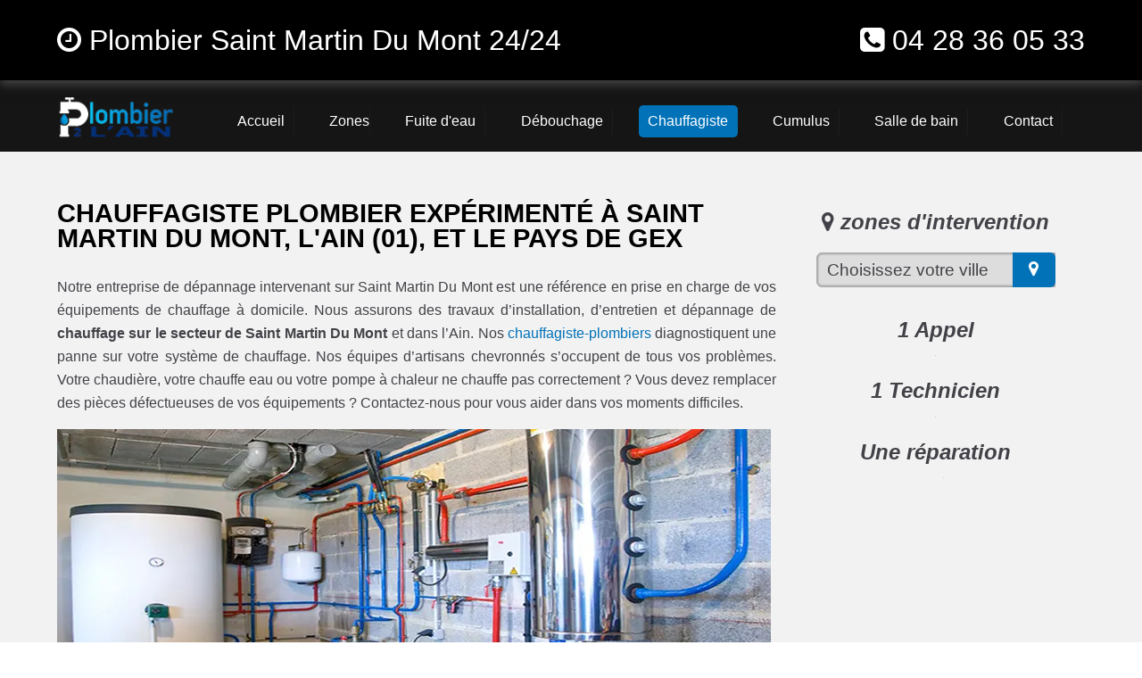

--- FILE ---
content_type: text/html; charset=UTF-8
request_url: https://www.plombier2bourgenbresse.fr/chauffagiste-saint-martin-du-mont
body_size: 10712
content:
<!doctype html>
<html lang="fr" xmlns:og="https://ogp.me/ns#">
<head>
  <meta charset="utf-8" />
  <title>Chauffagiste Saint Martin Du Mont - Dispo 24/24 ✔️</title>  
  <meta name="robots" content="index,follow" />  
  <link rel="canonical" href="https://www.plombier2bourgenbresse.fr/chauffagiste-saint-martin-du-mont" />
  <meta name="description" content="Chauffagiste Saint Martin Du Mont. Nous réalisons des travaux d’installation et dépannage sur vos appareils de chauffage. ☎️ 04 28 36 05 33" />
  <meta name="keywords" content="chauffagiste Saint Martin Du Mont , chauffage Saint Martin Du Mont, depannage chaudière Saint Martin Du Mont, depannage chauffagiste Saint Martin Du Mont, chauffagiste pas cher Saint Martin Du Mont, chauffagiste Saint Martin Du Mont pas cher, chauffagiste Saint Martin Du Mont urgent, chauffagiste Saint Martin Du Mont urgence, chauffagiste Saint Martin Du Mont devis gratuit" />
  <meta property="og:title" content="Chauffagiste Saint Martin Du Mont | 04 28 36 05 33 | plombier 2 bourg en bresse 🔧" /> 
  <meta property="og:description" content="Chauffagiste-plombier à Saint Martin Du Mont" />
  <meta property="og:url" content="https://www.plombier2bourgenbresse.fr/chauffagiste-saint-martin-du-mont" />
  <meta property="og:type" content="website" />
  <meta property="og:locale" content="fr_FR" />
  <meta property="og:image" content="https://www.plombier2bourgenbresse.fr/img/logo-plombier-2-ain.png" />
  <meta property="og:site_name" content="plombier 2 grenoble" />
  <meta property="article:author" content="créacid®" />
  <meta name="twitter:card" content="summary" />
  <meta name="twitter:title" content="Plombier Saint Martin Du Mont - Service rapide Rhône" />   
  <meta name="twitter:description" content="Dépannage en urgence dans toute la région 24/24, le devis est gratuit. Contactez-nous au ☎ 04 28 36 05 33" /> 
  <meta name="geo.region" content="FR" />
  <meta name="geo.placename" content="Saint Martin Du Mont" />
  <meta name="viewport" content="width=device-width, initial-scale=1, minimum-scale=1, maximum-scale=5" />
  <!-- ICON -->
  <link rel="shortcut icon" href="img/ico/plombier-2-ain.ico" />
  <link rel="apple-touch-icon-precomposed" sizes="144x144" href="img/ico/plombier-2-ain-144-precomposed.png" />
  <link rel="apple-touch-icon-precomposed" sizes="114x114" href="img/ico/plombier-2-ain-114-precomposed.png" />
  <link rel="apple-touch-icon-precomposed" sizes="72x72" href="img/ico/plombier-2-ain-72-precomposed.png" />
  <link rel="apple-touch-icon-precomposed" href="img/ico/plombier-2-ain-57-precomposed.png" />
<!-- CSS -->
<link rel="preload" href="img/article/chauffagiste-bourg-en-bresse.webp" as="image"/>
<link rel="stylesheet" href="css/css_compact.css" as="style" />  
</head>
 
 <body>
<!--[if lt IE 8]><p id="maj-ie">Vous utilisez une version <strong>obselete</strong> du navigateur. S'il vous plait <a href="https://windows.microsoft.com/fr-fr/internet-explorer/download-ie">mettre à jour votre navigateur</a> afin d'améliorer votre expérience.</p><![endif]-->
<noscript><p id="alertjava"><i class="fa icon-warning-sign"></i> Attention: Afin de pouvoir utilisé le site dans sa globalité, JavaScript doit être activé. Or, il semble que JavaScript est désactivé ou qu\'il ne soit pas supporté par votre navigateur.<br />Activez JavaScript en modifiant les options de votre navigateur, puis essayez à nouveau.</p></noscript>				

	<div id="navbar-fixed-top">
		<div class="wrapper clearfix">
			<div class="box60">
				<span class="navbar-brand"><i class="fa fa-clock-o"></i> Plombier Saint Martin Du Mont 24/24</span> 
			</div>
			<div class="box40">
				<span class="navbar-brand navb-right"><i class="fa fa-phone-square"></i> <a href="tel:0428360533">04 28 36 05 33</a></span>
			</div>
		</div>
	</div>

    <div id="menu_top">
        <div class="wrapper clearfix">
			<div id="menu1">
				<a href="/"><img src="img/logo-plombier-2-ain.webp" alt="Plombier 2 Bourg en Bresse | Dépannage plomberie Bourg en Bresse pas cher" /></a>
			</div>
			<div id="menu2">
				<nav id='menu'>
					<ul itemscope itemtype="https://www.schema.org/SiteNavigationElement">
						<li itemprop="name"><a href='/' title="plombier bourg en bresse en urgence 24/24"><span>Accueil</span></a></li>
						<li class='nav-sub' itemprop="name"><a href='plombier-bourg-en-bresse' title="plombier bourg en bresse intervention"><span>Zones</span></a>
							<ul>
								<li class='last' itemprop="name"><a href='plombier-oyonnax' title="plombier oyonnax"><span>Plombier Oyonnax</span></a></li>
								<li class='last' itemprop="name"><a href='plombier-amberieu-en-bugey' title="plombier Ambérieu-en-Bugey"><span>Plombier Ambérieu-en-Bugey</span></a></li>
								<li class='last' itemprop="name"><a href='plombier-bellegarde-sur-valserine' title="plombier Bellegarde-sur-Valserine"><span>Plombier Bellegarde-sur-Valserine</span></a></li>
								<li class='last' itemprop="name"><a href='plombier-gex' title="plombier Gex"><span>Plombier Gex</span></a></li>
								<li class='last' itemprop="name"><a href='plombier-miribel' title="plombier Miribel"><span>Plombier Miribel</span></a></li>
								<li class='last' itemprop="name"><a href='plombier-belley' title="plombier Belley"><span>Plombier Belley</span></a></li>
								<li class='last' itemprop="name"><a href='plombier-saint-genis-pouilly' title="plombier Saint-Genis-Pouilly"><span>Plombier Saint-Genis-Pouilly</span></a></li>
								<li class='last' itemprop="name"><a href='plombier-ferney-voltaire' title="plombier Ferney-Voltaire"><span>Plombier Ferney-Voltaire</span></a></li>
								<li class='last' itemprop="name"><a href='plombier-divonne-les-bains' title="plombier Divonne-les-Bains"><span>Plombier Divonne-les-Bains</span></a></li>
								<li class='last' itemprop="name"><a href='plombier-meximieux' title="plombier Meximieux"><span>Plombier Meximieux</span></a></li>
								<li class='last' itemprop="name"><a href='plombier-trevoux' title="plombier Trévoux"><span>Plombier Trévoux</span></a></li>							
								<li class='last' itemprop="name"><a href='plombier-lagnieu' title="plombier Lagnieu"><span>Plombier Lagnieu</span></a></li>														
							</ul>
						</li>
						<li itemprop="name"><a href='fuite-eau' title="fuite eau"><span>Fuite d'eau</span></a></li>
						<li itemprop="name"><a href='debouchage-canalisation-bourg-en-bresse' title="débouchage canalisation"><span>Débouchage</span></a></li>						
						<li id="active" itemprop="name"><a href='chauffagiste-bourg-en-bresse' title="plombier chauffagiste"><span>Chauffagiste</span></a></li>
						<li itemprop="name"><a href='cumulus' title="depannage cumulus chauffe eau"><span>Cumulus</span></a></li>  
						<li itemprop="name"><a href='salle-de-bain' title="devis salle de bain bourg en bresse"><span>Salle de bain</span></a></li>
						<li itemprop="name"><a href='contact' title="contact plombier bourg en bresse"><span>Contact</span></a></li>  
					</ul>
				</nav>
			</div>
        </div>
    </div>
	
<!-- main (article + section) -->
	<main itemprop="mainContentOfPage" role="main">
		<section class="bgcolor">
			<div class="wrapper clearfix">
				<article id="article70">
					<h1>Chauffagiste plombier expérimenté à Saint Martin Du Mont, l'Ain (01), et le pays de Gex</h1>
					<p itemprop="articleBody">Notre entreprise de dépannage intervenant sur Saint Martin Du Mont est une référence en prise en charge de vos équipements de chauffage à domicile. Nous assurons des travaux d’installation, d’entretien et dépannage de <b>chauffage sur le secteur de Saint Martin Du Mont</b> et dans l’Ain. Nos <a href="/plombier-saint-martin-du-mont" title="plomberie 2 Saint Martin Du Mont">chauffagiste-plombiers</a> diagnostiquent une panne sur votre système de chauffage. Nos équipes d’artisans chevronnés s’occupent de tous vos problèmes. Votre chaudière, votre chauffe eau ou votre pompe à chaleur ne chauffe pas correctement ? Vous devez remplacer des pièces défectueuses de vos équipements ? Contactez-nous pour vous aider dans vos moments difficiles.</p>
					<img class="img-responsive lazy" data-original="img/article/chauffagiste-bourg-en-bresse.webp" title="chauffagiste Saint Martin Du Mont" alt="depannage chauffage" />					
					<h2>installation de chauffage : savoir-faire et précision</h2>
					<h3>Chauffagiste-plombier à Saint Martin Du Mont</h3>
					<p itemprop="articleBody">Nous mettons en œuvre toute notre expertise pour l’installation de votre système de chauffage à domicile. Nos équipes techniques réalisent des travaux avec une précision incroyable. Nous mettons ainsi à votre disposition des équipements fonctionnels et respectant les normes en vigueur. Nous intervenons auprès de différentes catégories de clients pour installer des systèmes de <b>chauffage sur Saint Martin Du Mont</b>. Nos artisans chauffagistes peuvent être mobilisés pour réaliser des travaux sur un habitat individuel, des bâtiments professionnels et du collectif privé (gestion locative, syndic…).
					<br />Le savoir-faire de nos équipes déployées sur le terrain de tous types de chauffage est notre engagement à fournir un travail de qualité à nos clients. Nous appliquons des procédés respectueux des normes en vigueur lors d’une installation ou d’un dépannage de chauffage, chauffage au fioul, chauffage électrique. Nos équipes techniques disposent par ailleurs d’outillages modernes leur permettant de travailler dans les meilleures conditions. Sans aucun doute, la notoriété de notre entreprise de dépannage de <b>chauffage à Saint Martin Du Mont</b> provient en partie de cette logistique complète à notre disposition.
					<br />Appelez-nous directement au <b>04 28 36 05 33</b> pour réaliser des travaux toutes simples comme les réglages du débit ou l’installation de dispositifs de sécurité.</p>
					<h2>dépannage de chauffage à Saint Martin Du Mont</h2>
					<h3>Chauffagiste Saint Martin Du Mont: 100% PRO</h3>
					<p itemprop="articleBody">Nous disposons d’une longue expérience en tant que <b>chauffagiste-plombier à Saint Martin Du Mont</b> et sa région. Nos artisans dépêchés à votre domicile sont à même de résoudre tout type de problèmes touchant votre <a href="/cumulus" title="dépannage chauffe eau sur Saint Martin Du Mont">installation de chauffage</a>. Nos équipes de plombiers chauffagistes effectuent un excellent travail lors de chaque intervention grâce à notre expertise élargie. Nous ne nous limitons pas à remettre en état votre installation. Nos techniciens s’intéressent aussi la durée de vie de vos équipements et vous prodiguent de nombreux conseils d’utilisation. Notre entreprise se préoccupe aussi de vos attentes en matière d’économie d’énergies afin de lutter efficacement en faveur du climat.</p>
					<h2>Entretien chaudière Saint Martin Du Mont</h2>
					<p itemprop="articleBody">Vous pouvez également nous confier l’entretien de votre chaudière pour l’aider à retrouver sa performance d’antan. Cette opération est recommandée une fois par an dans le but d’optimiser le confort de votre maison. Nos artisans <b>chauffagistes opérant sur Saint Martin Du Mont</b> sont compétents pour procéder au dépannage de votre chauffage central. N’hésitez pas à <a href="/contact" title="contact plombier sur Saint Martin Du Mont">nous contacter</a> si votre radiateur ne fonctionne pas comme il faut. Nous réalisons différents types d’opérations selon la nature du problème rencontré : <a href="/debouchage-canalisation-saint-martin-du-mont" title="debouchage canalisation Saint Martin Du Mont">désembouage de radiateurs</a>, détartrage de chaudières, réparation de chaudières à gaz, détection de fuites d’eau et dépannage plomberie.
					<br />Nous sommes prêts à vous rendre service tous les jours de 08h à 21h, y compris les week-ends sur <a href="/plombier-bellegarde-sur-valserine" title="plombier Bellegarde-sur-Valserine">Bellegarde-sur-Valserine</a>, <a href="/plombier-gex" title="plombier Gex">Gex</a>, <a href="/plombier-miribel" title="plombier Miribel">Miribel</a>, <a href="/plombier-belley" title="plombier Belley">Belley</a>... Contactez-nous via le formulaire de contact en ligne ou directement par téléphone au <b>04 28 36 05 33</b>.</p>													
					<h5>Plombier 2 bourg en bresse, le choix de la qualité</h5>
				</article>
				<aside id="aside30">
					<h4><i class="fa icon-map-marker"></i> zones d'intervention</h4>
					<div class="box80"><script language="JavaScript">function ChangeUrl(formulaire){if (formulaire.ListeUrl.selectedIndex != 0){var url;url = formulaire.ListeUrl.options[formulaire.ListeUrl.selectedIndex].value;window.open(url,'_blank');}}</script>
					<form method="redirection.php" method="get">
						<label>
							<select onchange="document.location.href = this.value;">
								<option selected disabled>Choisissez votre ville</option>
 								<optgroup label="Ain (01)">
									<option value="chauffagiste-amberieu-en-bugey">chauffagiste ambérieu-en-bugey</option>
									<option value="chauffagiste-amberieux-en-dombes">chauffagiste ambérieux-en-dombes</option>
									<option value="chauffagiste-ambleon">chauffagiste ambléon</option>
									<option value="chauffagiste-ambronay">chauffagiste ambronay</option>
									<option value="chauffagiste-ambutrix">chauffagiste ambutrix</option>
									<option value="chauffagiste-andert-et-condon">chauffagiste andert-et-condon</option>
									<option value="chauffagiste-anglefort">chauffagiste anglefort</option>
									<option value="chauffagiste-apremont">chauffagiste apremont</option>
									<option value="chauffagiste-aranc">chauffagiste aranc</option>
									<option value="chauffagiste-arandas">chauffagiste arandas</option>
									<option value="chauffagiste-arbent">chauffagiste arbent</option>
									<option value="chauffagiste-arbignieu">chauffagiste arbignieu</option>
									<option value="chauffagiste-arbigny">chauffagiste arbigny</option>
									<option value="chauffagiste-argis">chauffagiste argis</option>
									<option value="chauffagiste-armix">chauffagiste armix</option>
									<option value="chauffagiste-ars-sur-formans">chauffagiste ars-sur-formans</option>
									<option value="chauffagiste-artemare">chauffagiste artemare</option>
									<option value="chauffagiste-asnieres-sur-saone">chauffagiste asnières-sur-saône</option>
									<option value="chauffagiste-attignat">chauffagiste attignat</option>
									<option value="chauffagiste-bage-la-ville">chauffagiste bâgé-la-ville</option>
									<option value="chauffagiste-bage-le-chatel">chauffagiste bâgé-le-châtel</option>
									<option value="chauffagiste-balan">chauffagiste balan</option>
									<option value="chauffagiste-baneins">chauffagiste baneins</option>
									<option value="chauffagiste-beard-geovreissiat">chauffagiste béard-géovreissiat</option>
									<option value="chauffagiste-beaupont">chauffagiste beaupont</option>
									<option value="chauffagiste-beauregard">chauffagiste beauregard</option>
									<option value="chauffagiste-beligneux">chauffagiste béligneux</option>
									<option value="chauffagiste-bellegarde-sur-valserine">chauffagiste bellegarde-sur-valserine</option>
									<option value="chauffagiste-belley">chauffagiste belley</option>
									<option value="chauffagiste-belleydoux">chauffagiste belleydoux</option>
									<option value="chauffagiste-bellignat">chauffagiste bellignat</option>
									<option value="chauffagiste-belmont-luthezieu">chauffagiste belmont-luthézieu</option>
									<option value="chauffagiste-benonces">chauffagiste bénonces</option>
									<option value="chauffagiste-beny">chauffagiste bény</option>
									<option value="chauffagiste-beon">chauffagiste béon</option>
									<option value="chauffagiste-bereziat">chauffagiste béréziat</option>
									<option value="chauffagiste-bettant">chauffagiste bettant</option>
									<option value="chauffagiste-bey">chauffagiste bey</option>
									<option value="chauffagiste-beynost">chauffagiste beynost</option>
									<option value="chauffagiste-billiat">chauffagiste billiat</option>
									<option value="chauffagiste-birieux">chauffagiste birieux</option>
									<option value="chauffagiste-biziat">chauffagiste biziat</option>
									<option value="chauffagiste-blyes">chauffagiste blyes</option>
									<option value="chauffagiste-bohas-meyriat-rignat">chauffagiste bohas-meyriat-rignat</option>
									<option value="chauffagiste-boissey">chauffagiste boissey</option>
									<option value="chauffagiste-bolozon">chauffagiste bolozon</option>
									<option value="chauffagiste-bouligneux">chauffagiste bouligneux</option>
									<option value="chauffagiste-bourg-en-bresse">chauffagiste bourg-en-bresse</option>
									<option value="chauffagiste-bourg-saint-christophe">chauffagiste bourg-saint-christophe</option>
									<option value="chauffagiste-boyeux-saint-jerome">chauffagiste boyeux-saint-jérôme</option>
									<option value="chauffagiste-boz">chauffagiste boz</option>
									<option value="chauffagiste-bregnier-cordon">chauffagiste brégnier-cordon</option>
									<option value="chauffagiste-brenaz">chauffagiste brénaz</option>
									<option value="chauffagiste-brenod">chauffagiste brénod</option>
									<option value="chauffagiste-brens">chauffagiste brens</option>
									<option value="chauffagiste-bressolles">chauffagiste bressolles</option>
									<option value="chauffagiste-brion">chauffagiste brion</option>
									<option value="chauffagiste-briord">chauffagiste briord</option>
									<option value="chauffagiste-buellas">chauffagiste buellas</option>
									<option value="chauffagiste-ceignes">chauffagiste ceignes</option>
									<option value="chauffagiste-cerdon">chauffagiste cerdon</option>
									<option value="chauffagiste-certines">chauffagiste certines</option>
									<option value="chauffagiste-cessy">chauffagiste cessy</option>
									<option value="chauffagiste-ceyzeriat">chauffagiste ceyzériat</option>
									<option value="chauffagiste-ceyzerieu">chauffagiste ceyzérieu</option>
									<option value="chauffagiste-chalamont">chauffagiste chalamont</option>
									<option value="chauffagiste-chaleins">chauffagiste chaleins</option>
									<option value="chauffagiste-chaley">chauffagiste chaley</option>
									<option value="chauffagiste-challes-la-montagne">chauffagiste challes-la-montagne</option>
									<option value="chauffagiste-challex">chauffagiste challex</option>
									<option value="chauffagiste-champagne-en-valromey">chauffagiste champagne-en-valromey</option>
									<option value="chauffagiste-champdor">chauffagiste champdor</option>
									<option value="chauffagiste-champfromier">chauffagiste champfromier</option>
									<option value="chauffagiste-chanay">chauffagiste chanay</option>
									<option value="chauffagiste-chaneins">chauffagiste chaneins</option>
									<option value="chauffagiste-chanoz-chatenay">chauffagiste chanoz-châtenay</option>
									<option value="chauffagiste-charix">chauffagiste charix</option>
									<option value="chauffagiste-charnoz-sur-ain">chauffagiste charnoz-sur-ain</option>
									<option value="chauffagiste-chateau-gaillard">chauffagiste château-gaillard</option>
									<option value="chauffagiste-chatenay">chauffagiste châtenay</option>
									<option value="chauffagiste-chatillon-en-michaille">chauffagiste châtillon-en-michaille</option>
									<option value="chauffagiste-chatillon-la-palud">chauffagiste châtillon-la-palud</option>
									<option value="chauffagiste-chatillon-sur-chalaronne">chauffagiste châtillon-sur-chalaronne</option>
									<option value="chauffagiste-chavannes-sur-reyssouze">chauffagiste chavannes-sur-reyssouze</option>
									<option value="chauffagiste-chavannes-sur-suran">chauffagiste chavannes-sur-suran</option>
									<option value="chauffagiste-chaveyriat">chauffagiste chaveyriat</option>
									<option value="chauffagiste-chavornay">chauffagiste chavornay</option>
									<option value="chauffagiste-chazey-bons">chauffagiste chazey-bons</option>
									<option value="chauffagiste-chazey-sur-ain">chauffagiste chazey-sur-ain</option>
									<option value="chauffagiste-cheignieu-la-balme">chauffagiste cheignieu-la-balme</option>
									<option value="chauffagiste-chevillard">chauffagiste chevillard</option>
									<option value="chauffagiste-chevroux">chauffagiste chevroux</option>
									<option value="chauffagiste-chevry">chauffagiste chevry</option>
									<option value="chauffagiste-chezery-forens">chauffagiste chézery-forens</option>
									<option value="chauffagiste-civrieux">chauffagiste civrieux</option>
									<option value="chauffagiste-cize">chauffagiste cize</option>
									<option value="chauffagiste-cleyzieu">chauffagiste cleyzieu</option>
									<option value="chauffagiste-coligny">chauffagiste coligny</option>
									<option value="chauffagiste-collonges">chauffagiste collonges</option>
									<option value="chauffagiste-colomieu">chauffagiste colomieu</option>
									<option value="chauffagiste-conand">chauffagiste conand</option>
									<option value="chauffagiste-condamine">chauffagiste condamine</option>
									<option value="chauffagiste-condeissiat">chauffagiste condeissiat</option>
									<option value="chauffagiste-confort">chauffagiste confort</option>
									<option value="chauffagiste-confrancon">chauffagiste confrançon</option>
									<option value="chauffagiste-contrevoz">chauffagiste contrevoz</option>
									<option value="chauffagiste-conzieu">chauffagiste conzieu</option>
									<option value="chauffagiste-corbonod">chauffagiste corbonod</option>
									<option value="chauffagiste-corcelles">chauffagiste corcelles</option>
									<option value="chauffagiste-corlier">chauffagiste corlier</option>
									<option value="chauffagiste-cormaranche-en-bugey">chauffagiste cormaranche-en-bugey</option>
									<option value="chauffagiste-cormoranche-sur-saone">chauffagiste cormoranche-sur-saône</option>
									<option value="chauffagiste-cormoz">chauffagiste cormoz</option>
									<option value="chauffagiste-corveissiat">chauffagiste corveissiat</option>
									<option value="chauffagiste-courmangoux">chauffagiste courmangoux</option>
									<option value="chauffagiste-courtes">chauffagiste courtes</option>
									<option value="chauffagiste-crans">chauffagiste crans</option>
									<option value="chauffagiste-cras-sur-reyssouze">chauffagiste cras-sur-reyssouze</option>
									<option value="chauffagiste-cressin-rochefort">chauffagiste cressin-rochefort</option>
									<option value="chauffagiste-crottet">chauffagiste crottet</option>
									<option value="chauffagiste-crozet">chauffagiste crozet</option>
									<option value="chauffagiste-cruzilles-les-mepillat">chauffagiste cruzilles-lès-mépillat</option>
									<option value="chauffagiste-culoz">chauffagiste culoz</option>
									<option value="chauffagiste-curciat-dongalon">chauffagiste curciat-dongalon</option>
									<option value="chauffagiste-curtafond">chauffagiste curtafond</option>
									<option value="chauffagiste-cuzieu">chauffagiste cuzieu</option>
									<option value="chauffagiste-dagneux">chauffagiste dagneux</option>
									<option value="chauffagiste-divonne-les-bains">chauffagiste divonne-les-bains</option>
									<option value="chauffagiste-dommartin">chauffagiste dommartin</option>
									<option value="chauffagiste-dompierre-sur-chalaronne">chauffagiste dompierre-sur-chalaronne</option>
									<option value="chauffagiste-dompierre-sur-veyle">chauffagiste dompierre-sur-veyle</option>
									<option value="chauffagiste-domsure">chauffagiste domsure</option>
									<option value="chauffagiste-dortan">chauffagiste dortan</option>
									<option value="chauffagiste-douvres">chauffagiste douvres</option>
									<option value="chauffagiste-drom">chauffagiste drom</option>
									<option value="chauffagiste-druillat">chauffagiste druillat</option>
									<option value="chauffagiste-echallon">chauffagiste échallon</option>
									<option value="chauffagiste-echenevex">chauffagiste échenevex</option>
									<option value="chauffagiste-etrez">chauffagiste étrez</option>
									<option value="chauffagiste-evosges">chauffagiste évosges</option>
									<option value="chauffagiste-faramans">chauffagiste faramans</option>
									<option value="chauffagiste-fareins">chauffagiste fareins</option>
									<option value="chauffagiste-farges">chauffagiste farges</option>
									<option value="chauffagiste-feillens">chauffagiste feillens</option>
									<option value="chauffagiste-ferney-voltaire">chauffagiste ferney-voltaire</option>
									<option value="chauffagiste-flaxieu">chauffagiste flaxieu</option>
									<option value="chauffagiste-foissiat">chauffagiste foissiat</option>
									<option value="chauffagiste-francheleins">chauffagiste francheleins</option>
									<option value="chauffagiste-frans">chauffagiste frans</option>
									<option value="chauffagiste-garnerans">chauffagiste garnerans</option>
									<option value="chauffagiste-genouilleux">chauffagiste genouilleux</option>
									<option value="chauffagiste-geovreisset">chauffagiste géovreisset</option>
									<option value="chauffagiste-germagnat">chauffagiste germagnat</option>
									<option value="chauffagiste-gex">chauffagiste gex</option>
									<option value="chauffagiste-giron">chauffagiste giron</option>
									<option value="chauffagiste-gorrevod">chauffagiste gorrevod</option>
									<option value="chauffagiste-grand-corent">chauffagiste grand-corent</option>
									<option value="chauffagiste-grieges">chauffagiste grièges</option>
									<option value="chauffagiste-grilly">chauffagiste grilly</option>
									<option value="chauffagiste-groissiat">chauffagiste groissiat</option>
									<option value="chauffagiste-groslee">chauffagiste groslée</option>
									<option value="chauffagiste-guereins">chauffagiste guéreins</option>
									<option value="chauffagiste-hautecourt-romaneche">chauffagiste hautecourt-romanèche</option>
									<option value="chauffagiste-hauteville-lompnes">chauffagiste hauteville-lompnes</option>
									<option value="chauffagiste-hostiaz">chauffagiste hostiaz</option>
									<option value="chauffagiste-hotonnes">chauffagiste hotonnes</option>
									<option value="chauffagiste-illiat">chauffagiste illiat</option>
									<option value="chauffagiste-injoux-genissiat">chauffagiste injoux-génissiat</option>
									<option value="chauffagiste-innimond">chauffagiste innimond</option>
									<option value="chauffagiste-izenave">chauffagiste izenave</option>
									<option value="chauffagiste-izernore">chauffagiste izernore</option>
									<option value="chauffagiste-izieu">chauffagiste izieu</option>
									<option value="chauffagiste-jassans-riottier">chauffagiste jassans-riottier</option>
									<option value="chauffagiste-jasseron">chauffagiste jasseron</option>
									<option value="chauffagiste-jayat">chauffagiste jayat</option>
									<option value="chauffagiste-journans">chauffagiste journans</option>
									<option value="chauffagiste-joyeux">chauffagiste joyeux</option>
									<option value="chauffagiste-jujurieux">chauffagiste jujurieux</option>
									<option value="chauffagiste-l-abergement-clemenciat">chauffagiste l-abergement-clémenciat</option>
									<option value="chauffagiste-l-abergement-de-varey">chauffagiste l-abergement-de-varey</option>
									<option value="chauffagiste-la-boisse">chauffagiste la-boisse</option>
									<option value="chauffagiste-la-burbanche">chauffagiste la-burbanche</option>
									<option value="chauffagiste-la-chapelle-du-chatelard">chauffagiste la-chapelle-du-châtelard</option>
									<option value="chauffagiste-la-trancliere">chauffagiste la-tranclière</option>
									<option value="chauffagiste-labalme">chauffagiste labalme</option>
									<option value="chauffagiste-lagnieu">chauffagiste lagnieu</option>
									<option value="chauffagiste-laiz">chauffagiste laiz</option>
									<option value="chauffagiste-lalleyriat">chauffagiste lalleyriat</option>
									<option value="chauffagiste-lancrans">chauffagiste lancrans</option>
									<option value="chauffagiste-lantenay">chauffagiste lantenay</option>
									<option value="chauffagiste-lapeyrouse">chauffagiste lapeyrouse</option>
									<option value="chauffagiste-lavours">chauffagiste lavours</option>
									<option value="chauffagiste-le-grand-abergement">chauffagiste le-grand-abergement</option>
									<option value="chauffagiste-le-montellier">chauffagiste le-montellier</option>
									<option value="chauffagiste-le-petit-abergement">chauffagiste le-petit-abergement</option>
									<option value="chauffagiste-le-plantay">chauffagiste le-plantay</option>
									<option value="chauffagiste-le-poizat">chauffagiste le-poizat</option>
									<option value="chauffagiste-leaz">chauffagiste léaz</option>
									<option value="chauffagiste-lelex">chauffagiste lélex</option>
									<option value="chauffagiste-lent">chauffagiste lent</option>
									<option value="chauffagiste-les-neyrolles">chauffagiste les neyrolles</option>
									<option value="chauffagiste-lescheroux">chauffagiste lescheroux</option>
									<option value="chauffagiste-leyment">chauffagiste leyment</option>
									<option value="chauffagiste-leyssard">chauffagiste leyssard</option>
									<option value="chauffagiste-lhopital">chauffagiste lhôpital</option>
									<option value="chauffagiste-lhuis">chauffagiste lhuis</option>
									<option value="chauffagiste-lochieu">chauffagiste lochieu</option>
									<option value="chauffagiste-lompnas">chauffagiste lompnas</option>
									<option value="chauffagiste-lompnieu">chauffagiste lompnieu</option>
									<option value="chauffagiste-loyettes">chauffagiste loyettes</option>
									<option value="chauffagiste-lurcy">chauffagiste lurcy</option>
									<option value="chauffagiste-magnieu">chauffagiste magnieu</option>
									<option value="chauffagiste-maillat">chauffagiste maillat</option>
									<option value="chauffagiste-malafretaz">chauffagiste malafretaz</option>
									<option value="chauffagiste-mantenay-montlin">chauffagiste mantenay-montlin</option>
									<option value="chauffagiste-manziat">chauffagiste manziat</option>
									<option value="chauffagiste-marboz">chauffagiste marboz</option>
									<option value="chauffagiste-marchamp">chauffagiste marchamp</option>
									<option value="chauffagiste-marignieu">chauffagiste marignieu</option>
									<option value="chauffagiste-marlieux">chauffagiste marlieux</option>
									<option value="chauffagiste-marsonnas">chauffagiste marsonnas</option>
									<option value="chauffagiste-martignat">chauffagiste martignat</option>
									<option value="chauffagiste-massieux">chauffagiste massieux</option>
									<option value="chauffagiste-massignieu-de-rives">chauffagiste massignieu-de-rives</option>
									<option value="chauffagiste-matafelon-granges">chauffagiste matafelon-granges</option>
									<option value="chauffagiste-meillonnas">chauffagiste meillonnas</option>
									<option value="chauffagiste-merignat">chauffagiste mérignat</option>
									<option value="chauffagiste-messimy-sur-saone">chauffagiste messimy-sur-saône</option>
									<option value="chauffagiste-meximieux">chauffagiste meximieux</option>
									<option value="chauffagiste-mezeriat">chauffagiste mézériat</option>
									<option value="chauffagiste-mijoux">chauffagiste mijoux</option>
									<option value="chauffagiste-mionnay">chauffagiste mionnay</option>
									<option value="chauffagiste-miribel">chauffagiste miribel</option>
									<option value="chauffagiste-miserieux">chauffagiste misérieux</option>
									<option value="chauffagiste-mogneneins">chauffagiste mogneneins</option>
									<option value="chauffagiste-montagnat">chauffagiste montagnat</option>
									<option value="chauffagiste-montagnieu">chauffagiste montagnieu</option>
									<option value="chauffagiste-montanges">chauffagiste montanges</option>
									<option value="chauffagiste-montceaux">chauffagiste montceaux</option>
									<option value="chauffagiste-montcet">chauffagiste montcet</option>
									<option value="chauffagiste-monthieux">chauffagiste monthieux</option>
									<option value="chauffagiste-montluel">chauffagiste montluel</option>
									<option value="chauffagiste-montmerle-sur-saone">chauffagiste montmerle-sur-saône</option>
									<option value="chauffagiste-montracol">chauffagiste montracol</option>
									<option value="chauffagiste-montreal-la-cluse">chauffagiste montréal-la-cluse</option>
									<option value="chauffagiste-montrevel-en-bresse">chauffagiste montrevel-en-bresse</option>
									<option value="chauffagiste-murs-et-gelignieux">chauffagiste murs-et-gélignieux</option>
									<option value="chauffagiste-nantua">chauffagiste nantua</option>
									<option value="chauffagiste-nattages">chauffagiste nattages</option>
									<option value="chauffagiste-neuville-les-dames">chauffagiste neuville-les-dames</option>
									<option value="chauffagiste-neuville-sur-ain">chauffagiste neuville-sur-ain</option>
									<option value="chauffagiste-neyron">chauffagiste neyron</option>
									<option value="chauffagiste-nievroz">chauffagiste niévroz</option>
									<option value="chauffagiste-nivollet-montgriffon">chauffagiste nivollet-montgriffon</option>
									<option value="chauffagiste-nurieux-volognat">chauffagiste nurieux-volognat</option>
									<option value="chauffagiste-oncieu">chauffagiste oncieu</option>
									<option value="chauffagiste-ordonnaz">chauffagiste ordonnaz</option>
									<option value="chauffagiste-ornex">chauffagiste ornex</option>
									<option value="chauffagiste-outriaz">chauffagiste outriaz</option>
									<option value="chauffagiste-oyonnax">chauffagiste oyonnax</option>
									<option value="chauffagiste-ozan">chauffagiste ozan</option>
									<option value="chauffagiste-parcieux">chauffagiste parcieux</option>
									<option value="chauffagiste-parves">chauffagiste parves</option>
									<option value="chauffagiste-peron">chauffagiste péron</option>
									<option value="chauffagiste-peronnas">chauffagiste péronnas</option>
									<option value="chauffagiste-perouges">chauffagiste pérouges</option>
									<option value="chauffagiste-perrex">chauffagiste perrex</option>
									<option value="chauffagiste-peyriat">chauffagiste peyriat</option>
									<option value="chauffagiste-peyrieu">chauffagiste peyrieu</option>
									<option value="chauffagiste-peyzieux-sur-saone">chauffagiste peyzieux-sur-saône</option>
									<option value="chauffagiste-pirajoux">chauffagiste pirajoux</option>
									<option value="chauffagiste-pizay">chauffagiste pizay</option>
									<option value="chauffagiste-plagne">chauffagiste plagne</option>
									<option value="chauffagiste-polliat">chauffagiste polliat</option>
									<option value="chauffagiste-pollieu">chauffagiste pollieu</option>
									<option value="chauffagiste-poncin">chauffagiste poncin</option>
									<option value="chauffagiste-pont-d-ain">chauffagiste pont-d-ain</option>
									<option value="chauffagiste-pont-de-vaux">chauffagiste pont-de-vaux</option>
									<option value="chauffagiste-pont-de-veyle">chauffagiste pont-de-veyle</option>
									<option value="chauffagiste-port">chauffagiste port</option>
									<option value="chauffagiste-pougny">chauffagiste pougny</option>
									<option value="chauffagiste-pouillat">chauffagiste pouillat</option>
									<option value="chauffagiste-premeyzel">chauffagiste prémeyzel</option>
									<option value="chauffagiste-premillieu">chauffagiste prémillieu</option>
									<option value="chauffagiste-pressiat">chauffagiste pressiat</option>
									<option value="chauffagiste-prevessin-moens">chauffagiste prévessin-moëns</option>
									<option value="chauffagiste-priay">chauffagiste priay</option>
									<option value="chauffagiste-pugieu">chauffagiste pugieu</option>
									<option value="chauffagiste-ramasse">chauffagiste ramasse</option>
									<option value="chauffagiste-rance">chauffagiste rancé</option>
									<option value="chauffagiste-relevant">chauffagiste relevant</option>
									<option value="chauffagiste-replonges">chauffagiste replonges</option>
									<option value="chauffagiste-revonnas">chauffagiste revonnas</option>
									<option value="chauffagiste-reyrieux">chauffagiste reyrieux</option>
									<option value="chauffagiste-reyssouze">chauffagiste reyssouze</option>
									<option value="chauffagiste-rignieux-le-franc">chauffagiste rignieux-le-franc</option>
									<option value="chauffagiste-romans">chauffagiste romans</option>
									<option value="chauffagiste-rossillon">chauffagiste rossillon</option>
									<option value="chauffagiste-ruffieu">chauffagiste ruffieu</option>
									<option value="chauffagiste-saint-alban">chauffagiste saint-alban</option>
									<option value="chauffagiste-saint-andre-d-huiriat">chauffagiste saint-andré-d-huiriat</option>
									<option value="chauffagiste-saint-andre-de-bage">chauffagiste saint-andré-de-bâgé</option>
									<option value="chauffagiste-saint-andre-de-corcy">chauffagiste saint-andré-de-corcy</option>
									<option value="chauffagiste-saint-andre-le-bouchoux">chauffagiste saint-andré-le-bouchoux</option>
									<option value="chauffagiste-saint-andre-sur-vieux-jonc">chauffagiste saint-andré-sur-vieux-jonc</option>
									<option value="chauffagiste-saint-benigne">chauffagiste saint-bénigne</option>
									<option value="chauffagiste-saint-benoit">chauffagiste saint-benoît</option>
									<option value="chauffagiste-saint-bernard">chauffagiste saint-bernard</option>
									<option value="chauffagiste-saint-bois">chauffagiste saint-bois</option>
									<option value="chauffagiste-saint-champ">chauffagiste saint-champ</option>
									<option value="chauffagiste-saint-cyr-sur-menthon">chauffagiste saint-cyr-sur-menthon</option>
									<option value="chauffagiste-saint-denis-en-bugey">chauffagiste saint-denis-en-bugey</option>
									<option value="chauffagiste-saint-denis-les-bourg">chauffagiste saint-denis-lès-bourg</option>
									<option value="chauffagiste-saint-didier-d-aussiat">chauffagiste saint-didier-d-aussiat</option>
									<option value="chauffagiste-saint-didier-de-formans">chauffagiste saint-didier-de-formans</option>
									<option value="chauffagiste-saint-didier-sur-chalaronne">chauffagiste saint-didier-sur-chalaronne</option>
									<option value="chauffagiste-saint-eloi">chauffagiste saint-éloi</option>
									<option value="chauffagiste-saint-etienne-du-bois">chauffagiste saint-étienne-du-bois</option>
									<option value="chauffagiste-saint-etienne-sur-chalaronne">chauffagiste saint-étienne-sur-chalaronne</option>
									<option value="chauffagiste-saint-etienne-sur-reyssouze">chauffagiste saint-étienne-sur-reyssouze</option>
									<option value="chauffagiste-saint-genis-pouilly">chauffagiste saint-genis-pouilly</option>
									<option value="chauffagiste-saint-genis-sur-menthon">chauffagiste saint-genis-sur-menthon</option>
									<option value="chauffagiste-saint-georges-sur-renon">chauffagiste saint-georges-sur-renon</option>
									<option value="chauffagiste-saint-germain-de-joux">chauffagiste saint-germain-de-joux</option>
									<option value="chauffagiste-saint-germain-les-paroisses">chauffagiste saint-germain-les-paroisses</option>
									<option value="chauffagiste-saint-germain-sur-renon">chauffagiste saint-germain-sur-renon</option>
									<option value="chauffagiste-saint-jean-de-gonville">chauffagiste saint-jean-de-gonville</option>
									<option value="chauffagiste-saint-jean-de-niost">chauffagiste saint-jean-de-niost</option>
									<option value="chauffagiste-saint-jean-de-thurigneux">chauffagiste saint-jean-de-thurigneux</option>
									<option value="chauffagiste-saint-jean-le-vieux">chauffagiste saint-jean-le-vieux</option>
									<option value="chauffagiste-saint-jean-sur-reyssouze">chauffagiste saint-jean-sur-reyssouze</option>
									<option value="chauffagiste-saint-jean-sur-veyle">chauffagiste saint-jean-sur-veyle</option>
									<option value="chauffagiste-saint-julien-sur-reyssouze">chauffagiste saint-julien-sur-reyssouze</option>
									<option value="chauffagiste-saint-julien-sur-veyle">chauffagiste saint-julien-sur-veyle</option>
									<option value="chauffagiste-saint-just">chauffagiste saint-just</option>
									<option value="chauffagiste-saint-laurent-sur-saone">chauffagiste saint-laurent-sur-saône</option>
									<option value="chauffagiste-saint-marcel">chauffagiste saint-marcel</option>
									<option value="chauffagiste-saint-martin-de-bavel">chauffagiste saint-martin-de-bavel</option>
									<option value="chauffagiste-saint-martin-du-frene">chauffagiste saint-martin-du-frêne</option>
									<option value="chauffagiste-saint-martin-du-mont">chauffagiste saint-martin-du-mont</option>
									<option value="chauffagiste-saint-martin-le-chatel">chauffagiste saint-martin-le-châtel</option>
									<option value="chauffagiste-saint-maurice-de-beynost">chauffagiste saint-maurice-de-beynost</option>
									<option value="chauffagiste-saint-maurice-de-gourdans">chauffagiste saint-maurice-de-gourdans</option>
									<option value="chauffagiste-saint-maurice-de-remens">chauffagiste saint-maurice-de-rémens</option>
									<option value="chauffagiste-saint-nizier-le-bouchoux">chauffagiste saint-nizier-le-bouchoux</option>
									<option value="chauffagiste-saint-nizier-le-desert">chauffagiste saint-nizier-le-désert</option>
									<option value="chauffagiste-saint-paul-de-varax">chauffagiste saint-paul-de-varax</option>
									<option value="chauffagiste-saint-rambert-en-bugey">chauffagiste saint-rambert-en-bugey</option>
									<option value="chauffagiste-saint-remy">chauffagiste saint-rémy</option>
									<option value="chauffagiste-saint-sorlin-en-bugey">chauffagiste saint-sorlin-en-bugey</option>
									<option value="chauffagiste-saint-sulpice">chauffagiste saint-sulpice</option>
									<option value="chauffagiste-saint-trivier-de-courtes">chauffagiste saint-trivier-de-courtes</option>
									<option value="chauffagiste-saint-trivier-sur-moignans">chauffagiste saint-trivier-sur-moignans</option>
									<option value="chauffagiste-saint-vulbas">chauffagiste saint-vulbas</option>
									<option value="chauffagiste-sainte-croix">chauffagiste sainte-croix</option>
									<option value="chauffagiste-sainte-euphemie">chauffagiste sainte-euphémie</option>
									<option value="chauffagiste-sainte-julie">chauffagiste sainte-julie</option>
									<option value="chauffagiste-sainte-olive">chauffagiste sainte-olive</option>
									<option value="chauffagiste-salavre">chauffagiste salavre</option>
									<option value="chauffagiste-samognat">chauffagiste samognat</option>
									<option value="chauffagiste-sandrans">chauffagiste sandrans</option>
									<option value="chauffagiste-sault-brenaz">chauffagiste sault-brénaz</option>
									<option value="chauffagiste-sauverny">chauffagiste sauverny</option>
									<option value="chauffagiste-savigneux">chauffagiste savigneux</option>
									<option value="chauffagiste-segny">chauffagiste ségny</option>
									<option value="chauffagiste-seillonnaz">chauffagiste seillonnaz</option>
									<option value="chauffagiste-sergy">chauffagiste sergy</option>
									<option value="chauffagiste-sermoyer">chauffagiste sermoyer</option>
									<option value="chauffagiste-serrieres-de-briord">chauffagiste serrières-de-briord</option>
									<option value="chauffagiste-serrieres-sur-ain">chauffagiste serrières-sur-ain</option>
									<option value="chauffagiste-servas">chauffagiste servas</option>
									<option value="chauffagiste-servignat">chauffagiste servignat</option>
									<option value="chauffagiste-seyssel">chauffagiste seyssel</option>
									<option value="chauffagiste-simandre-sur-suran">chauffagiste simandre-sur-suran</option>
									<option value="chauffagiste-songieu">chauffagiste songieu</option>
									<option value="chauffagiste-sonthonnax-la-montagne">chauffagiste sonthonnax-la-montagne</option>
									<option value="chauffagiste-souclin">chauffagiste souclin</option>
									<option value="chauffagiste-sulignat">chauffagiste sulignat</option>
									<option value="chauffagiste-surjoux">chauffagiste surjoux</option>
									<option value="chauffagiste-sutrieu">chauffagiste sutrieu</option>
									<option value="chauffagiste-talissieu">chauffagiste talissieu</option>
									<option value="chauffagiste-tenay">chauffagiste tenay</option>
									<option value="chauffagiste-thezillieu">chauffagiste thézillieu</option>
									<option value="chauffagiste-thil">chauffagiste thil</option>
									<option value="chauffagiste-thoiry">chauffagiste thoiry</option>
									<option value="chauffagiste-thoissey">chauffagiste thoissey</option>
									<option value="chauffagiste-torcieu">chauffagiste torcieu</option>
									<option value="chauffagiste-tossiat">chauffagiste tossiat</option>
									<option value="chauffagiste-toussieux">chauffagiste toussieux</option>
									<option value="chauffagiste-tramoyes">chauffagiste tramoyes</option>
									<option value="chauffagiste-treffort-cuisiat">chauffagiste treffort-cuisiat</option>
									<option value="chauffagiste-trevoux">chauffagiste trévoux</option>
									<option value="chauffagiste-valeins">chauffagiste valeins</option>
									<option value="chauffagiste-vandeins">chauffagiste vandeins</option>
									<option value="chauffagiste-varambon">chauffagiste varambon</option>
									<option value="chauffagiste-vaux-en-bugey">chauffagiste vaux-en-bugey</option>
									<option value="chauffagiste-verjon">chauffagiste verjon</option>
									<option value="chauffagiste-vernoux">chauffagiste vernoux</option>
									<option value="chauffagiste-versailleux">chauffagiste versailleux</option>
									<option value="chauffagiste-versonnex">chauffagiste versonnex</option>
									<option value="chauffagiste-vesancy">chauffagiste vesancy</option>
									<option value="chauffagiste-vescours">chauffagiste vescours</option>
									<option value="chauffagiste-vesines">chauffagiste vésines</option>
									<option value="chauffagiste-vieu">chauffagiste vieu</option>
									<option value="chauffagiste-vieu-d-izenave">chauffagiste vieu-d-izenave</option>
									<option value="chauffagiste-villars-les-dombes">chauffagiste villars-les-dombes</option>
									<option value="chauffagiste-villebois">chauffagiste villebois</option>
									<option value="chauffagiste-villemotier">chauffagiste villemotier</option>
									<option value="chauffagiste-villeneuve">chauffagiste villeneuve</option>
									<option value="chauffagiste-villereversure">chauffagiste villereversure</option>
									<option value="chauffagiste-villes">chauffagiste villes</option>
									<option value="chauffagiste-villette-sur-ain">chauffagiste villette-sur-ain</option>
									<option value="chauffagiste-villieu-loyes-mollon">chauffagiste villieu-loyes-mollon</option>
									<option value="chauffagiste-viriat">chauffagiste viriat</option>
									<option value="chauffagiste-virieu-le-grand">chauffagiste virieu-le-grand</option>
									<option value="chauffagiste-virieu-le-petit">chauffagiste virieu-le-petit</option>
									<option value="chauffagiste-virignin">chauffagiste virignin</option>
									<option value="chauffagiste-vongnes">chauffagiste vongnes</option>
									<option value="chauffagiste-vonnas">chauffagiste vonnas</option>  
									<option value="chauffagiste-ain-01">chauffagiste ain 01</option>           
								</optgroup>		
							</select>
						</label>
					</form>								
					</div>									
					<h4>1 Appel</h4>					
					<img class="animated1 bounceInRight img-responsive2 img-center lazy" data-original="img/aside/1_appel.webp" title="Appel Urgent" alt="Appelez-nous pour une intervention" />
					<h4>1 Technicien</h4>
					<img class="animated2 bounceInRight img-responsive2 img-center lazy" data-original="img/aside/1_technicien.webp" title="technicien disponible" alt="intervention sous 30min" />
					<h4>Une réparation</h4>					
					<img class="animated3 bounceInRight img-responsive2 img-center lazy" data-original="img/aside/1_reparation.webp" title="reparation professionnel" alt="professionnel réparation immédiat" />													
				</aside>
			</div>
		</section>
		
		<section>
			<div class="wrapper clearfix">
				<a href="plombier-saint-martin-du-mont" title="plombier urgence pas cher"><div class="box25">
					<div class="box25_1"><img class="img-responsive img-zoom lazy" data-original="img/box25/plombier-urgent.webp" title="plombier Saint Martin Du Mont" alt="plombier urgent" /></div>
					<div class="box25_2"><p class="h4-2">Plombier urgent</p></div>
				</div></a>  				
				<a href="fuite-eau" title="degat des eaux"><div class="box25">
					<div class="box25_1"><img class="img-responsive img-zoom lazy" data-original="img/box25/degat-eau-camion-hydrocureur.webp" title="debouchage canalisation" alt="degats des eaux camion hydrocureur" /></div>
					<div class="box25_2"><p class="h4-2">Dégats des eaux</p></div>
				</div></a>   
				<a href="chauffagiste-saint-martin-du-mont" title="chauffagiste pas cher"><div class="box25">
					<div class="box25_1"><img class="img-responsive img-zoom lazy" data-original="img/box25/chauffagiste-cumulus.webp" title="chauffagiste intervention" alt="chauffagiste cumulus" /></div>
					<div class="box25_2"><p class="h4-2">Chauffagiste</p></div>
				</div></a> 				
				<a href="debouchage-canalisation-saint-martin-du-mont" title="débouché vos tuyeau urgence"><div class="box25">
					<div class="box25_1"><img class="img-responsive img-zoom lazy" data-original="img/box25/debouchage-wc.webp" title="plombier intervention wc" alt="toilette wc bouché" /></div>
					<div class="box25_2"><p class="h4-2">Déboucher WC</p></div>
				</div></a>  				 			
			</div>
		</section>						
		
		<section id="round" class="bgcolor">
			<div class="wrapper clearfix">
				<div class="box25r">
					<div class="eng-circle animated1 bounceInRight">
						<p>Intervention<br />urgente</p>
					</div>
				</div>				
				<div class="box25r">
					<div class="eng-circle animated2 bounceInRight">
						<p>engagement<br />qualité</p>
					</div>					 
				</div>					
				<div class="box25r">
					<div class="eng-circle animated3 bounceInRight">
						<p>Garantie<br />2 ans</p>
					</div>
				</div>	
				<div class="box25r">
					<div class="eng-circle animated4 bounceInRight">
						<p>Devis<br />gratuit</p>
					</div>
				</div>				
            </div>
		</section>

		<section id="contact">
			<div class="clearfix">
				<div class="box100 contact-info">
					<div class="box90">
						<p id="t_contact">Appeler maintenant pour un devis gratuit</p>
						<p id="p_contact"><i class="fa fa-phone"></i> <a href="tel:0428360533">04 28 36 05 33</a></p>
					</div>
				</div>			
			</div>
		</section>	

		<section class="bgcolor">
			<div class="wrapper clearfix">	
				<div class="box50 commentaire">
					<h3 class="center">Nos clients nous recommandent!</h3>
					<div class="box_com">
						<div class="box_com1"><img class="img-responsive img-circle lazy" data-original="img/vote_homme.webp" alt="client Plombier 2 Bourg en Bresse" /></div>
						<div class="box_com2">
							<div class="box_com_nom"><p>Mr Gregory Marco</p></div>
							<div class="box_com_com"><p>"Bonjour, Un petit mot pour vous remercier de votre intervention ce samedi matin. Cordialement"</p></div>
							<div class="box_com_note"></div>
						</div>						
					</div>
					<div class="box_com">
						<div class="box_com1"><img class="img-responsive img-circle lazy" data-original="img/vote_femme.webp" alt="client Plombier 2 Bourg en Bresse" /></div>
						<div class="box_com2">
							<div class="box_com_nom"><p>Rest asiatique</p></div>
							<div class="box_com_com"><p>"Ils nous ont dépannés en plein service car fuite dans les cuisines. Entreprise réactif et efficace"</p></div>
							<div class="box_com_note"></div>
						</div>						
					</div>	
				</div>	
				<div class="box50">		
					<h3 class="center">Intervention tout l'Ain 01</h3>
					<br />
					<img class="img-responsive2 img-center lazy" data-original="img/carte_ain-01.webp" title="dépannage bourg en bresse et l'ain 01" alt="depannage plomberie région de l'ain" />								
				</div>
			</div>
		</section>			
				
<!-- ariane -->
		<section id="ariane-container">
			<div class="clearfix">
				<ol id="ariane" itemscope itemtype="https://schema.org/BreadcrumbList">
					<li itemprop="itemListElement" itemscope itemtype="https://schema.org/ListItem">
						<a itemprop="item" href="/">Plombier 2 Bourg en Bresse</a> > <span itemprop="name">chauffagiste Saint Martin Du Mont</span>
						<meta itemprop="position" content="1" />
					</li>				
				</ol>
			</div>				
		</section>
	</main>
	
	<footer id="footer-container">
        <div class="wrapper clearfix">	
			<div class="footer4">
				<h3>plan du site</h3>
				<p><a href="fuite-eau">Fuite d'eau</a> / <a href="debouchage-canalisation-bourg-en-bresse">Débouchage</a><br />
				<a href="chauffagiste-bourg-en-bresse">Chauffagiste</a> / <a href="plombier-bourg-en-bresse">Plombier</a><br />
				<a href="cumulus">Cumulus</a> / <a href="salle-de-bain">Salle de bain</a></p>			
            </div>
			<div class="footer4">
				<h3>contact / mentions</h3>
				<p><a href="plan-du-site">Plan du site</a><br />
				<a href="mentions-legales" rel="nofollow noreferrer">Mentions légales</a><br />
				<a href="contact">Nous contacter</a></p>	
            </div>
			<div class="footer4">
				<h3>réseaux sociaux</h3>
				<p><i class="fa2 fa-facebook"></i>
				<i class="fa2 fa-twitter"></i>
				<i class="fa2 fa-pinterest"></i></p>	            
			</div> 			
			<div class="footer4">
				<h3>moyens de paiement</h3>
				<p><i class="fa2 fa-cc-amex"></i>
				<i class="fa2 fa-cc-mastercard"></i> 
				<i class="fa2 fa-cc-visa"></i>
				<i class="fa2 fa-eur"></i></p>
            </div>   	
        </div>	
    </footer>	

	<section id="creacid">
		<div class="wrapper clearfix">
			<div id="copyright1">&copy; Creacid 2026 - <i>Créateur de site internet</i></div>
			<div id="copyright2"><a href="https://www.creacid.com" target="_blank" rel="nofollow noreferrer"><img class="img-responsive lazy" data-original="img/creacid_logo.png" alt="creacid solution internet" /></a></div>
		</div>
	</section>	
	
	<div id="navbar-fixed-mobile">
		<div class="wrapper clearfix">
			<a href="tel:0428360533"><div class="box100">
				<span class="mobile_t"><i class="fa fa-clock-o"></i> Plombier Devis Gratuit</span>
				<span class="mobile_num"><i class="fa fa-phone-square"></i> 04 28 36 05 33</span>
			</div></a>
		</div>
	</div>	

<!-- JAVASCRIPT -->
<script src="js/bibliotheque/jquery-3.6.0.min.js"></script>
<!--[if lt IE 9]>
<script src="js/bibliotheque/html5shiv.js"></script>
<script src="js/bibliotheque/respond.min.js"></script>
<![endif]-->    
<script src="js/js_compact.js"></script>
<script src="js/menu.js"></script>
<script src="js/lazy.js"></script>
<script type="text/javascript" charset="utf-8">$(function(){$("img.lazy").lazyload({effect:"fadeIn"});});</script>
<script type="text/javascript">$(function(){$('#navbar-fixed-mobile').click(function(){$('html,body').animate({scrollTop: 0},'slow');});$(window).scroll(function(){if($(window).scrollTop()<50){$('#navbar-fixed-mobile').fadeOut();}else{$('#navbar-fixed-mobile').fadeIn();}});});</script>  
<!-- Google ads -->
<!-- Global site tag (gtag.js) - Google Analytics -->
<script async src="https://www.googletagmanager.com/gtag/js?id=UA-45932952-34"></script>
<script>
  window.dataLayer = window.dataLayer || [];
  function gtag(){dataLayer.push(arguments);}
  gtag('js', new Date());

  gtag('config', 'UA-45932952-34');
</script> 
 </body>
</html>

--- FILE ---
content_type: application/javascript
request_url: https://www.plombier2bourgenbresse.fr/js/menu.js
body_size: 120
content:
( function( $ ){$( document ).ready(function(){$('#menu').prepend('<div id="menu-button"><a href="/"><img id="menu-mobile img-responsive" src="img/logo-plombier-2-ain.webp" alt="Plombier 2 Bourg en Bresse | Dépannage plomberie Bourg en Bresse pas cher"></a></div>');$('#menu #menu-button').on('click', function(){var menu = $(this).next('ul');if(menu.hasClass('open')){menu.removeClass('open');}else{menu.addClass('open');}});});})( jQuery );